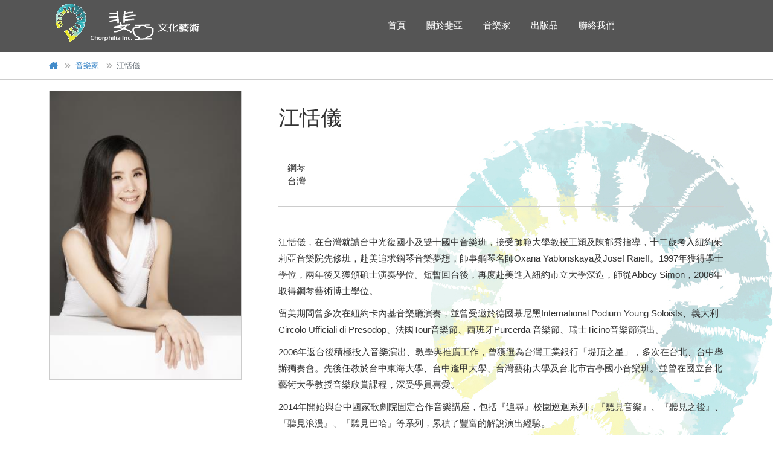

--- FILE ---
content_type: text/html; charset=UTF-8
request_url: https://www.chorphilia.com/node/156
body_size: 4313
content:
<!DOCTYPE html>
<html lang="zh-hant" dir="ltr">
  <head>
    <meta charset="utf-8" />
<meta name="Generator" content="Drupal 9 (https://www.drupal.org)" />
<meta name="MobileOptimized" content="width" />
<meta name="HandheldFriendly" content="true" />
<meta name="viewport" content="width=device-width, initial-scale=1, shrink-to-fit=no" />
<meta http-equiv="x-ua-compatible" content="ie=edge" />
<link rel="icon" href="/sites/chorphilia/themes/thetheme/favicon.ico" type="image/vnd.microsoft.icon" />
<link rel="canonical" href="https://www.chorphilia.com/node/156" />
<link rel="shortlink" href="https://www.chorphilia.com/node/156" />

    <title>江恬儀 | 斐亞文化藝術</title>
    <link rel="stylesheet" media="all" href="/sites/chorphilia/files/css/css_ySTLiG1I-L1CKdkJnq9GTWb0cvl6Wz5dAA2j1r59xeU.css" />
<link rel="stylesheet" media="all" href="/sites/chorphilia/files/css/css_0pyyKg6wRXkOpENtBwODKsmxT79KWG0ktyXgZpPY8tg.css" />
<link rel="stylesheet" media="print" href="/sites/chorphilia/files/css/css_Y4H_4BqmgyCtG7E7YdseTs2qvy9C34c51kBamDdgark.css" />

    
  </head>
  <body class="page-node page-node-156 layout-no-sidebars path-node node--type-musician page-node-view">
    <a href="#main-content" class="visually-hidden focusable skip-link">
      移至主內容
    </a>
    
      <div class="dialog-off-canvas-main-canvas" data-off-canvas-main-canvas>
    <div id="page-wrapper" class="container-fluid-fullwidth">
  <header id="pagina-header">
    <section class="region region-topmenu">
    <div id="block-thesiteheader" class="block block-chorphilia block-thesite-header">
  
    
      <div class="content">
      <div class="container"><div class="row"><div class='col-12 col-md-4 menu-home text-md-start'><a href="/"><img src="/sites/chorphilia/files/thesite/logo.png" alt="斐亞文化藝術" />
</a></div><div class='col-12 col-md-8 menu-main'><div class='float-none text-center'>
              <ul class="clearfix nav navbar-nav">
                    <li class="nav-item">
                          <a href="/" class="nav-link nav-link--" data-drupal-link-system-path="&lt;front&gt;">首頁</a>
              </li>
                <li class="nav-item">
                          <a href="/about" class="nav-link nav-link--about" data-drupal-link-system-path="node/1">關於斐亞</a>
              </li>
                <li class="nav-item">
                          <a href="/musician" class="nav-link nav-link--musician" data-drupal-link-system-path="node/3">音樂家</a>
              </li>
                <li class="nav-item">
                          <a href="/publication" class="nav-link nav-link--publication" data-drupal-link-system-path="node/4">出版品</a>
              </li>
                <li class="nav-item">
                          <a href="/contact" class="nav-link nav-link--contact" data-drupal-link-system-path="node/98">聯絡我們</a>
              </li>
        </ul>
  

</div></div></div>
</div>
    </div>
  </div>

  </section>

</header>
<div id="pagina-breadcrumb">
  <div class="container">
    <div id="block-thetheme-breadcrumbs" class="block block-system block-system-breadcrumb-block">
  
    
      <div class="content">
      

  <nav role="navigation" aria-label="breadcrumb">
    <ol class="breadcrumb">
                  <li class="breadcrumb-item">
          <a href="/"><i class="fa-solid fa-house-chimney"></i></a>
        </li>
                        <li class="breadcrumb-item">
          <a href="/musician">音樂家</a>
        </li>
                        <li class="breadcrumb-item active">
          江恬儀
        </li>
              </ol>
  </nav>

    </div>
  </div>


  </div>
</div>
  <div id="pagina-main">
    <div class="container">
      <div class="row">
        <div class="col area-maincontent">
            <div data-drupal-messages-fallback class="hidden"></div>
<div id="block-thetheme-content" class="block block-system block-system-main-block">
  
    
      <div class="content">
      

<article role="article" class="node node--type-musician node--view-mode-full clearfix">
  <div class="row">
    <div class="col-md-4 node-media">
      
            <div class="field field--name-field-featuredimage field--type-image field--label-hidden field__item">
<a href="https://www.chorphilia.com/sites/chorphilia/files/content/2017/jiang_tian_yi_-1.jpg" aria-controls="colorbox" aria-label="{&quot;alt&quot;:&quot;&quot;}" role="button"  title="江恬儀" data-colorbox-gallery="gallery-musician-156-Bq0pJw8x9EM" class="colorbox" data-cbox-img-attrs="{&quot;alt&quot;:&quot;&quot;}"><img src="/sites/chorphilia/files/styles/large/public/content/2017/jiang_tian_yi_-1.jpg?itok=P_IdGG87" width="319" height="480" alt="" loading="lazy" class="image-style-large" />

</a>
</div>
      
      
      
    </div>
    <div class="col-md-8 node-content">
      <header>
        <h2 class="node-title"><span class='content-extra_title'><div class='field field-extra-field'><div class='field__item'>江恬儀</div></div></span></h2>
      </header>
      <div class="node__content clearfix">
        <fieldset class="area-wrapper js-form-item form-item js-form-wrapper form-group form-fieldset">
      <label class="fieldset-legend">meta</label>
  <div class="field-content-content">
    <div class="fieldset-wrapper field-content-content-wrapper">
                  
      <div class="field field--name-field-musiciantype field--type-list-string field--label-hidden field__items">
              <div class="field__item">鋼琴</div>
          </div>
  
      <div class="field field--name-field-nationality field--type-list-string field--label-hidden field__items">
              <div class="field__item">台灣</div>
          </div>
  
          </div>

      </div>
</fieldset>

            <div class="clearfix text-formatted field field--name-field-content field--type-text-long field--label-hidden field__item"><p>江恬儀，在台灣就讀台中光復國小及雙十國中音樂班，接受師範大學教授王穎及陳郁秀指導，十二歲考入紐約茱莉亞音樂院先修班，赴美追求鋼琴音樂夢想，師事鋼琴名師Oxana Yablonskaya及Josef Raieff。1997年獲得學士學位，兩年後又獲頒碩士演奏學位。短暫回台後，再度赴美進入紐約市立大學深造，師從Abbey Simon，2006年取得鋼琴藝術博士學位。</p><p>留美期間曾多次在紐約卡內基音樂廳演奏，並曾受邀於德國慕尼黑International Podium Young Soloists、義大利Circolo Ufficiali di Presodop、法國Tour音樂節、西班牙Purcerda 音樂節、瑞士Ticino音樂節演出。</p><p>2006年返台後積極投入音樂演出、教學與推廣工作，曾獲選為台灣工業銀行「堤頂之星」，多次在台北、台中舉辦獨奏會。先後任教於台中東海大學、台中逢甲大學、台灣藝術大學及台北市古亭國小音樂班。並曾在國立台北藝術大學教授音樂欣賞課程，深受學員喜愛。</p><p>2014年開始與台中國家歌劇院固定合作音樂講座，包括『追尋』校園巡迴系列，『聽見音樂』、『聽見之後』、『聽見浪漫』、『聽見巴哈』等系列，累積了豐富的解說演出經驗。</p><p>&nbsp;</p></div>
      <span class='content-extra_pub'><div class='field field-extra-field'><div class='field__item'><h3>演出 PERFORMANCE</h3>


<article role="article" class="node node--type-concert node--view-mode-teaser clearfix">
  <div class="row">
    <div class="col-md-2 node-media">
      
            <div class="field field--name-field-featuredimage field--type-image field--label-hidden field__item">  <a href="/concert/157"><img loading="lazy" src="/sites/chorphilia/files/styles/square_120/public/content/2017/jiang_tian_yi_du_zou_hui_dm_front.jpeg?itok=3pXjH8wW" width="120" height="120" alt="photo" title="photo" class="image-style-square-120" />

</a>
</div>
      
    </div>
    <div class="col-md-10 node-content">
      <header>
        <h4><a href="/concert/157" rel="bookmark"><span class="field field--name-title field--type-string field--label-hidden">時光故事～江恬儀鋼琴獨奏會</span>
</a></h4>
      </header>
      <div class="node__content clearfix">
        
            <div class="field field--name-field-perform-info field--type-string-long field--label-hidden field__item">2018.2.24. (Sat) 19:30	臺北誠品表演廳<br />
2018.2.28. (Wed) 19:30	臺中國家歌劇院中劇院</div>
      
      </div>
    </div>
  </div>
</article>
</div></div></span>
      </div>
    </div>
  </div>
</article>

    </div>
  </div>


          
        </div>
      </div>
    </div>
  </div>
  
<footer id="pagina-footer">
    <section class="region region-footer">
    <div id="block-thesitefooter" class="block block-chorphilia block-thesite-footer">
  
    
      <div class="content">
      <div class="container"><div class="row"><div class='col-12 col-md-4'><strong>斐亞文化藝術股份有限公司 <a class="silentlink" href="/user/login"><i class="fa-regular fa-music-note"></i></a></strong>
</div><div class='col-12 col-md-4 contact'><p><a href="mailto:chorphilia@gmail.com">chorphilia@gmail.com</a> | <a href="/contact">聯絡我們</a> | <a class="no-externalsign" href="https://www.facebook.com/chorphilia"> 臉書</a></p>
</div><div class='col-12 col-md-4 contact'><p><a class="no-externalsign" href="http://www.wordgleaner.com">拾穗者文化</a> 網站技術支援</p>
</div></div></div>
    </div>
  </div>

  </section>

</footer>
<div id="pagina-action">
  
</div>
</div>

  </div>

    
    <script type="application/json" data-drupal-selector="drupal-settings-json">{"path":{"baseUrl":"\/","scriptPath":null,"pathPrefix":"","currentPath":"node\/156","currentPathIsAdmin":false,"isFront":false,"currentLanguage":"zh-hant"},"pluralDelimiter":"\u0003","suppressDeprecationErrors":true,"ajaxPageState":{"libraries":"bootstrap_barrio\/breadcrumb,bootstrap_barrio\/global-styling,bootstrap_barrio\/node,colorbox\/colorbox,google_tag\/gtag,google_tag\/gtag.ajax,system\/base,thetheme\/thetheme,wg\/wg.alertifyjs,wg\/wg.base,wgbasetheme\/bootstrap,wgbasetheme\/fontawesome,wgbasetheme\/notification,wgbasetheme\/styling","theme":"thetheme","theme_token":null},"ajaxTrustedUrl":[],"gtag":{"tagId":"G-7XF60V36SL","otherIds":[""],"events":[],"additionalConfigInfo":[]},"field_group":{"fieldset":{"mode":"default","context":"view","settings":{"classes":"area-wrapper","show_empty_fields":false,"id":"","description":""}}},"colorbox":{"opacity":"0.85","current":"{current} of {total}","previous":"\u00ab Prev","next":"\u4e0b\u4e00\u9801 \u00bb","close":"\u95dc\u9589","maxWidth":"98%","maxHeight":"98%","fixed":true,"mobiledetect":true,"mobiledevicewidth":"480px"},"user":{"uid":0,"permissionsHash":"68aca17fcd44f03611fde78a56c49b464b10fd6154db606bfbfb5e36e889ea2a"}}</script>
<script src="/sites/chorphilia/files/js/js_EbNK9EvOtUnjzlFBzW149VrrMQveM_3uZZYUZQRbHoM.js"></script>
<script src="/modules/contrib/google_tag/js/gtag.js?t1qe8s"></script>
<script src="/sites/chorphilia/files/js/js_wpdX197FFOgH5DSQif7FLNUWSl5u30iLJrUWDu09XXo.js"></script>

  </body>
</html>
